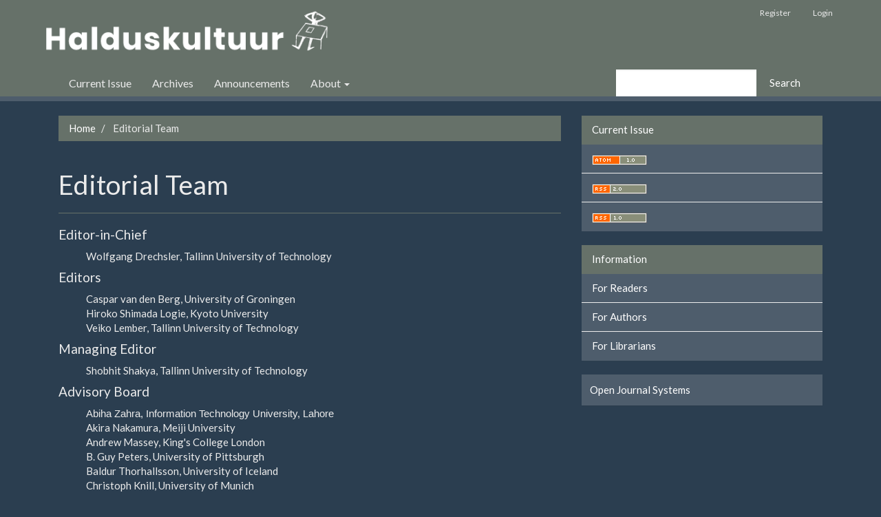

--- FILE ---
content_type: text/html; charset=utf-8
request_url: http://halduskultuur.eu/journal/index.php/HKAC/about/editorialTeam
body_size: 3511
content:


<!DOCTYPE html>
<html lang="en-US" xml:lang="en-US">
<head>
	<meta http-equiv="Content-Type" content="text/html; charset=utf-8">
	<meta name="viewport" content="width=device-width, initial-scale=1.0">
	<title>
		Editorial Team
							| Halduskultuur
			</title>

	
<meta name="generator" content="Open Journal Systems 3.1.0.1">
	<link rel="stylesheet" href="http://halduskultuur.eu/journal/index.php/HKAC/$$$call$$$/page/page/css?name=bootstrap" type="text/css" /><link rel="stylesheet" href="http://halduskultuur.eu/journal/index.php/HKAC/$$$call$$$/page/page/css?name=bootstrapTheme-superhero" type="text/css" />
</head><meta property="og:title" content="Halduskultuur | The Estonian Journal of Administrative Culture and Digital Governance">
<meta property="og:image" content="http://halduskultuur.eu/journal/public/journals/1/cover_issue_25_en_US.jpg">
<body class="pkp_page_about pkp_op_editorialTeam has_site_logo">
	<div class="pkp_structure_page">

		<nav id="accessibility-nav" class="sr-only" role="navigation" aria-labelled-by="accessible-menu-label">
			<div id="accessible-menu-label">
				Quick jump to page content
			</div>
			<ul>
			  <li><a href="#main-navigation">Main Navigation</a></li>
			  <li><a href="#main-content">Main Content</a></li>
			  <li><a href="#sidebar">Sidebar</a></li>
			</ul>
		</nav>

				<header class="navbar navbar-default" id="headerNavigationContainer" role="banner">

						<div class="container">
				<div class="row">
					<div class="navbar-header">

												<button type="button" class="navbar-toggle collapsed" data-toggle="collapse" data-target="#nav-menu" aria-expanded="false" aria-controls="navbar">
							<span class="sr-only">Toggle navigation</span>
							<span class="icon-bar"></span>
							<span class="icon-bar"></span>
							<span class="icon-bar"></span>
						</button>

																			<div class="site-name">
																					
																						<a href="http://halduskultuur.eu/journal/index.php/HKAC/index" class="navbar-brand navbar-brand-logo">
									<img src="http://halduskultuur.eu/journal/public/journals/1/pageHeaderLogoImage_en_US.png" alt="Halduskultuur | The Estonian Journal of Administrative Culture and Digital Governance">
								</a>
																				</div>
						
					</div>
					<nav aria-label="User Navigation">
						
	<ul id="navigationUser" class="nav nav-pills tab-list pull-right">
														<li class="">
				<a href="http://halduskultuur.eu/journal/index.php/HKAC/user/register">
					Register
									</a>
							</li>
														<li class="">
				<a href="http://halduskultuur.eu/journal/index.php/HKAC/login">
					Login
									</a>
							</li>
										</ul>

					</nav>
				</div><!-- .row -->
			</div><!-- .container-fluid -->

			<div class="container">

								<nav id="nav-menu" class="navbar-collapse collapse" aria-label="Site Navigation">
										
	<ul id="main-navigation" class="nav navbar-nav">
														<li class="">
				<a href="http://halduskultuur.eu/journal/index.php/HKAC/issue/current">
					Current Issue
									</a>
							</li>
														<li class="">
				<a href="http://halduskultuur.eu/journal/index.php/HKAC/issue/archive">
					Archives
									</a>
							</li>
														<li class="">
				<a href="http://halduskultuur.eu/journal/index.php/HKAC/announcement">
					Announcements
									</a>
							</li>
																					<li class=" dropdown">
				<a href="http://halduskultuur.eu/journal/index.php/HKAC/about" class="dropdown-toggle" data-toggle="dropdown" role="button" aria-haspopup="true" aria-expanded="false">
					About
											<span class="caret"></span>
									</a>
									<ul class="dropdown-menu ">
																					<li class="">
									<a href="http://halduskultuur.eu/journal/index.php/HKAC/about">
										About the Journal
									</a>
								</li>
																												<li class="">
									<a href="http://halduskultuur.eu/journal/index.php/HKAC/about/submissions">
										Submissions
									</a>
								</li>
																												<li class="">
									<a href="http://halduskultuur.eu/journal/index.php/HKAC/about/editorialTeam">
										Editorial Team
									</a>
								</li>
																												<li class="">
									<a href="http://halduskultuur.eu/journal/index.php/HKAC/about/contact">
										Contact Us
									</a>
								</li>
																		</ul>
							</li>
			</ul>


																<div class="pull-md-right">
							<form class="navbar-form navbar-left" role="search" method="post" action="http://halduskultuur.eu/journal/index.php/HKAC/search/search">
  <div class="form-group">
    <input class="form-control" name="query" value="" type="text" aria-label="Search Query" placeholder="">
  </div>
  <button type="submit" class="btn btn-default">Search</button>
</form>
						</div>
									</nav>

			</div><!-- .pkp_head_wrapper -->
		</header><!-- .pkp_structure_head -->

				<div class="pkp_structure_content container">
			<main class="pkp_structure_main col-xs-12 col-sm-10 col-md-8" role="main">
<div id="main-content" class="page page_editorial_team">

	
<nav class="cmp_breadcrumbs" role="navigation" aria-label="You are here:">
	<ol class="breadcrumb">
		<li>
			<a href="http://halduskultuur.eu/journal/index.php/HKAC/index">
				Home
			</a>
		</li>
		<li class="active">
							Editorial Team
					</li>
	</ol>
</nav>
		<div class="page-header">
		<h1>Editorial Team</h1>
	</div>
	
	<div id="group">
<div id="member">
<h4>Editor-in-Chief</h4>
<ul>
<li class="show">Wolfgang Drechsler, Tallinn University of Technology</li>
</ul>
</div>
</div>
<div id="group">
<h4>Editors</h4>
<div id="member">
<ul>
<li class="show">Caspar van den Berg, University of Groningen</li>
<li class="show">Hiroko Shimada Logie, Kyoto University</li>
<li class="show">Veiko Lember, Tallinn University of Technology</li>
</ul>
</div>
</div>
<div id="group">
<h4>Managing Editor</h4>
<div id="member">
<ul>
<li class="show">Shobhit Shakya, Tallinn University of Technology</li>
</ul>
</div>
</div>
<div id="group">
<h4>Advisory Board</h4>
</div>
<div id="member">
<ul>
<li class="show"><span style="font-family: Arial,sans-serif; background-image: initial; background-position: initial; background-repeat: initial;">Abiha Zahra, Information Technology University, Lahore<br></span></li>
<li class="show">Akira Nakamura, Meiji University</li>
<li class="show">Andrew Massey, King's College London</li>
<li class="show">B. Guy Peters, University of Pittsburgh</li>
<li class="show">Baldur Thorhallsson, University of Iceland</li>
<li class="show">Christoph Knill, University of Munich</li>
<li class="show">Edoardo Ongaro, The Open University, UK</li>
<li class="show">Eko Prasojo, University of Indonesia</li>
<li class="show">Geert Bouckaert, <span class="x4k7w5x x1h91t0o x1h9r5lt x1jfb8zj xv2umb2 x1beo9mf xaigb6o x12ejxvf x3igimt xarpa2k xedcshv x1lytzrv x1t2pt76 x7ja8zs x1qrby5j">KU </span>Leuven</li>
<li class="show">György Jenei <strong>✝</strong>, Corvinus University of Budapest</li>
<li class="show">Janine O’Flynn, University of Melbourne</li>
<li class="show">Jos Raadschelders, The Ohio State University</li>
<li class="show">Leslie A. Pal, <span style="font-size: calc(10.39px * var(--scale-factor)); text-align: left; font-weight: normal; font-style: normal;">Hamad Bin Khalifa University</span></li>
<li class="show">Lhawang Ugyel, University of New South Wales at Canberra</li>
<li class="show">Marleen Brans, <span class="x4k7w5x x1h91t0o x1h9r5lt x1jfb8zj xv2umb2 x1beo9mf xaigb6o x12ejxvf x3igimt xarpa2k xedcshv x1lytzrv x1t2pt76 x7ja8zs x1qrby5j">KU Leuven</span></li>
<li class="show">Martin Potůček, Charles University in Prague</li>
<li class="show">Mila Gasco, SUNY Albany</li>
<li class="show">Mirko Vintar, University of Ljubljana</li>
<li class="show">P.S. Reddy, University of KwaZulu</li>
<li class="show">Pan Suk Kim, Yonsei University</li>
<li class="show">Pertti Ahonen, University of Helsinki</li>
<li class="show">Peter Parycek, Danube University of Krems</li>
<li class="show">Ploy Suebvises, NIDA, Bangkok</li>
<li class="show">Reuben Ng, National University of Singapore</li>
<li class="show">Thad Hall, University of Utah</li>
<li class="show">Theresa Pardo, SUNY Albany</li>
<li class="show">Tiina Randma-Liiv, Tallinn University of Technology</li>
<li class="show">Vitalis Nakrošis, University of Vilnius</li>
</ul>
</div>
</div><!-- .page -->


	</main>									<aside id="sidebar" class="pkp_structure_sidebar left col-xs-12 col-sm-2 col-md-4" role="complementary" aria-label="Sidebar">				<div class="pkp_block block_web_feed">
	<span class="title">Current Issue</span>
	<div class="content">
		<ul>
			<li>
				<a href="http://halduskultuur.eu/journal/index.php/HKAC/gateway/plugin/WebFeedGatewayPlugin/atom">
					<img src="http://halduskultuur.eu/journal/lib/pkp/templates/images/atom.svg" alt="Atom logo">
				</a>
			</li>
			<li>
				<a href="http://halduskultuur.eu/journal/index.php/HKAC/gateway/plugin/WebFeedGatewayPlugin/rss2">
					<img src="http://halduskultuur.eu/journal/lib/pkp/templates/images/rss20_logo.svg" alt="RSS2 logo">
				</a>
			</li>
			<li>
				<a href="http://halduskultuur.eu/journal/index.php/HKAC/gateway/plugin/WebFeedGatewayPlugin/rss">
					<img src="http://halduskultuur.eu/journal/lib/pkp/templates/images/rss10_logo.svg" alt="RSS1 logo">
				</a>
			</li>
		</ul>
	</div>
</div><div class="pkp_block block_information">
	<span class="title">Information</span>
	<div class="content">
		<ul>
							<li>
					<a href="http://halduskultuur.eu/journal/index.php/HKAC/information/readers">
						For Readers
					</a>
				</li>
										<li>
					<a href="http://halduskultuur.eu/journal/index.php/HKAC/information/authors">
						For Authors
					</a>
				</li>
										<li>
					<a href="http://halduskultuur.eu/journal/index.php/HKAC/information/librarians">
						For Librarians
					</a>
				</li>
					</ul>
	</div>
</div>
<div class="pkp_block block_developed_by">
	<div class="content">
		<a href="http://pkp.sfu.ca/ojs/">
			Open Journal Systems
		</a>
	</div>
</div>			</aside><!-- pkp_sidebar.left -->				</div><!-- pkp_structure_content -->	<footer class="footer" role="contentinfo">		<div class="container">			<div class="row">								<div class="col-md-2" role="complementary">					<a href="http://pkp.sfu.ca/ojs">						<img class="img-responsive" alt="Public Knowledge Project" src="http://halduskultuur.eu/journal/templates/images/ojs_brand.png">					</a>				</div>			</div> <!-- .row -->		</div><!-- .container -->	</footer></div><!-- pkp_structure_page --><script src="//ajax.googleapis.com/ajax/libs/jquery/1.11.0/jquery.min.js" type="text/javascript"></script><script src="//ajax.googleapis.com/ajax/libs/jqueryui/1.11.0/jquery-ui.min.js" type="text/javascript"></script><script src="http://halduskultuur.eu/journal/lib/pkp/js/lib/jquery/plugins/jquery.tag-it.js" type="text/javascript"></script><script src="http://halduskultuur.eu/journal/plugins/themes/bootstrap3/bootstrap/js/bootstrap.min.js" type="text/javascript"></script><script type="text/javascript">
(function(i,s,o,g,r,a,m){i['GoogleAnalyticsObject']=r;i[r]=i[r]||function(){
(i[r].q=i[r].q||[]).push(arguments)},i[r].l=1*new Date();a=s.createElement(o),
m=s.getElementsByTagName(o)[0];a.async=1;a.src=g;m.parentNode.insertBefore(a,m)
})(window,document,'script','https://www.google-analytics.com/analytics.js','ga');

ga('create', 'UA-102441693-1', 'auto');
ga('send', 'pageview');
</script></body></html>

--- FILE ---
content_type: image/svg+xml
request_url: http://halduskultuur.eu/journal/lib/pkp/templates/images/atom.svg
body_size: 350
content:
<svg viewBox="0 0 80 15" width="80" height="15" xmlns="http://www.w3.org/2000/svg">
	<style>.white {fill: rgb(255, 255, 255);}</style>
	<path fill="rgb(102,102, 102)" d="m0 0 0 15 80 0 0 -15z" />
	<path class="white" d="m 1 1 0 13 78 0 0 -13z"/>
	<path fill="rgb(255, 102, 0)" d="m 2 2 0 11 38 0 0 -11z" />
	<path fill="rgb(137, 142, 121)" d="m 41 2 0 11 37 0 0 -11z" />
	<path class="white" d="m 6 6 2 0 0 -1 -2 0 0 2 2 0 0 -1 1 0 0 4 -1 0 0 -2 -2 0 0 2 -1 0 0 -4 1 0 0 -1z" />
	<path class="white" d="m 11 5 3 0 0 1 -1 0 0 4 -1 0 0 -4 -1 0z" />
	<path class="white" d="m 16 6 1 0 0 -1 2 0 0 1 -2 0 0 3 2 0 0 -3 1 0 0 3 -1 0 0 1 -2 0 0 -1 -1 0 z" />
	<path class="white" d="m 22 5 1 0 0 1 1 0 0 1 1 0 0 -1 1 0 0 -1 1 0 0 5 -1 0 0 -3 -1 0 0 1 -1 0 0 -1 -1 0 0 3 -1 0 0 -5 z" />
	<path class="white" d="m 51 5 2 0 0 4 1 0 0 1 -3 0 0 -1 1 0 0 -3 -1 0 z" />
	<path class="white" d="m 56 9 1 0 0 1 -1 0z" />
	<path class="white" d="m 58 6 1 0 0 -1 2 0 0 1 -2 0 0 3 2 0 0 -3 1 0 0 3 -1 0 0 1 -2 0 0 -1 -1 0 z" />
</svg>

--- FILE ---
content_type: text/plain
request_url: https://www.google-analytics.com/j/collect?v=1&_v=j102&a=1112948190&t=pageview&_s=1&dl=http%3A%2F%2Fhalduskultuur.eu%2Fjournal%2Findex.php%2FHKAC%2Fabout%2FeditorialTeam&ul=en-us%40posix&dt=Editorial%20Team%20%7C%20Halduskultuur&sr=1280x720&vp=1280x720&_u=IEBAAEABAAAAACAAI~&jid=162579303&gjid=1958520958&cid=1576864911.1769775414&tid=UA-102441693-1&_gid=1894281364.1769775414&_r=1&_slc=1&z=807437717
body_size: -450
content:
2,cG-CWK3WB7C5G